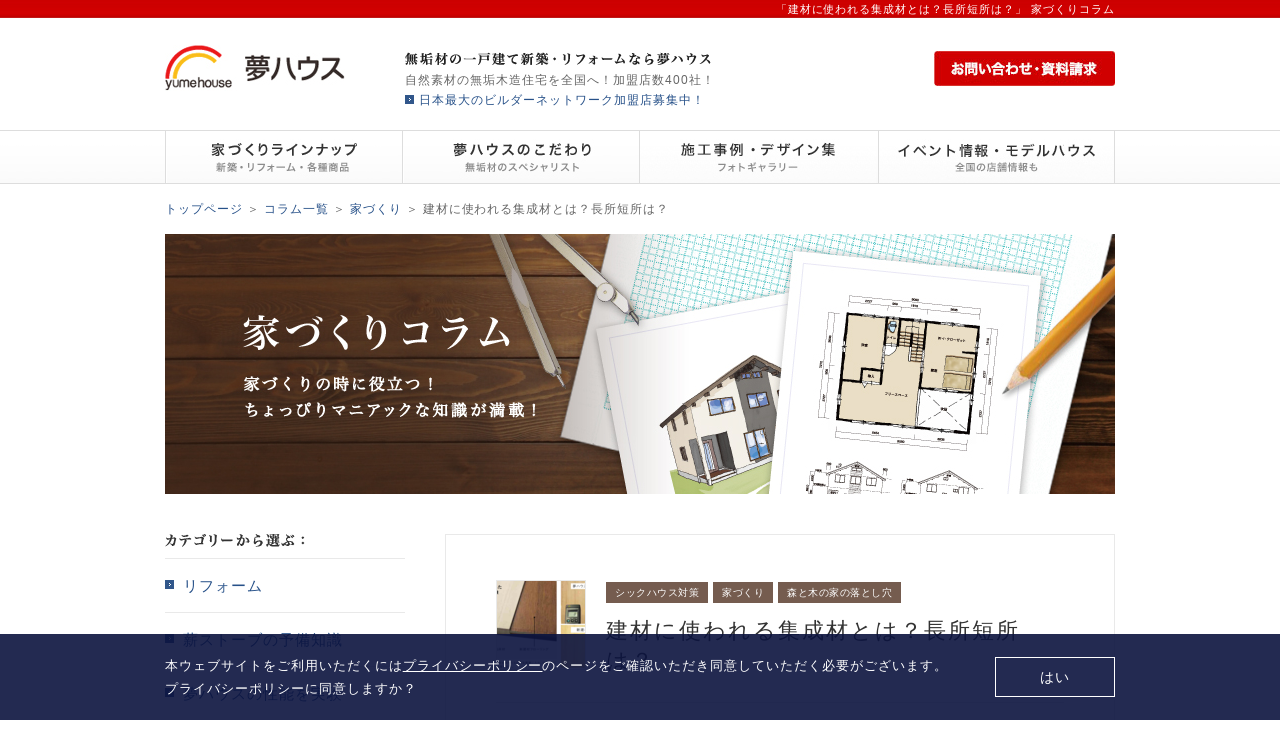

--- FILE ---
content_type: text/html; charset=UTF-8
request_url: https://www.yume-h.com/column/category_2/328.php
body_size: 34229
content:













<!DOCTYPE html PUBLIC "-//W3C//DTD XHTML 1.0 Strict//EN" "http://www.w3.org/TR/xhtml1/DTD/xhtml1-strict.dtd">
<html xmlns="http://www.w3.org/1999/xhtml" xml:lang="ja" lang="ja">




<head>





<!-- Google tag (gtag.js) -->
<script async src="https://www.googletagmanager.com/gtag/js?id=G-GMFCF0X4M0"></script>
<script>
  window.dataLayer = window.dataLayer || [];
  function gtag(){dataLayer.push(arguments);}
  gtag('js', new Date());

  gtag('config', 'G-GMFCF0X4M0');
</script>





<meta http-equiv="Content-Type" content="text/html; charset=UTF-8" />
<meta http-equiv="Pragma" content="no-cache" />
<meta http-equiv="Cache-Control" content="no-cache" />
<meta http-equiv="Expires" content="0" />
<meta http-equiv="Content-Script-Type" content="text/javascript" />
<meta http-equiv="Content-Style-Type" content="text/css" />

<title>「建材に使われる集成材とは？長所短所は？」 家づくりコラム【夢ハウス】</title>
<meta name="description" content="「建材に使われる集成材とは？長所短所は？」ちょっぴりマニアックな家づくりコラムです。家づくりに関する家づくり情報。最高品質の無垢材を使用した木造住宅の新築やリフォームは夢ハウス。" />
<meta name="keywords" content="シックハウス症候群,ホルムアルデヒド,天然無垢材,建材,集成材のデメリット,,家づくり,コラム,新築,リフォーム,夢ハウス,全国,最高品質" />

<link rel="stylesheet" href="/css/global.css?20260203181518" type="text/css" media="all" />
<link rel="stylesheet" href="/css/global2.css?20260203181518" type="text/css" media="all" />
<link rel="stylesheet" href="/css/add.css?20260203181518" type="text/css" media="all" />

<script type="text/javascript" src="https://ajax.googleapis.com/ajax/libs/jquery/1.4.2/jquery.js"></script>
<script type="text/javascript" src="/js/cssua.min.js"></script>
<script type="text/javascript" src="/js/cssua.js?20260203181518"></script>

<!--[if lte IE 6]>
<script type="text/javascript" src="/js/DD_belatedPNG_0.0.8a-min.js"></script>
<script type="text/javascript">DD_belatedPNG.fix('.png_bg, img');</script>
<![endif]-->

<link rel="shortcut icon" href="/favicon.ico" />
<link rel="icon" type="image/vnd.microsoft.icon" href="/favicon.ico" />
<link rel="apple-touch-icon-precomposed" href="https://img.yume-h.com/style_images/apple-touch-icon-precomposed.png" />

<meta property="fb:app_id" content="456615901029128" />

<meta property="og:image" content="https://www.yume-h.com/cs_images/ogi.jpg" />

<meta property="og:type" content="website" />



<script type="text/javascript" src="/js/page-scroller.js" charset="utf-8"></script>
<script src="/js/jquery.bigtarget.1.0.1.js" type="text/javascript"></script>
<script type="text/javascript">
$(function(){
$('.bl').biggerlink();
 });
</script>
<script type="text/javascript">
adjPosition = -25;
</script>
<script type="text/javascript" src="/js/jquery.lightbox-0.5.js" charset="UTF-8"></script>
<link rel="stylesheet" type="text/css" href="/css/jquery.lightbox-0.5.css" media="screen" />
<script type="text/javascript">
$(function() {
        // Select all links whose attribute rel starts with lightbox
        $('a[rel^=lightbox]').lightBox();
    });
</script>
<script type="text/javascript">//<![CDATA[

    $(function(){

    });
//]]>
</script>


<script type="text/javascript">

  var _gaq = _gaq || [];
  var pluginUrl =
  '//www.google-analytics.com/plugins/ga/inpage_linkid.js';
  _gaq.push(['_require', 'inpage_linkid', pluginUrl]);
  _gaq.push(['_setAccount', 'UA-24383977-1']);
  _gaq.push(['_setDomainName', 'yume-h.com']);
_gaq.push(['_trackPageview']);

  (function() {
    var ga = document.createElement('script'); ga.type = 'text/javascript'; ga.async = true;
    ga.src = ('https:' == document.location.protocol ? 'https://' : 'http://') + 'stats.g.doubleclick.net/dc.js';
    var s = document.getElementsByTagName('script')[0]; s.parentNode.insertBefore(ga, s);
  })();

</script>




<!-- クーネルワーク社用タグ - Google Tag Manager -->
<script>

(function(w,d,s,l,i){w[l]=w[l]||[];w[l].push({'gtm.start':
new Date().getTime(),event:'gtm.js'});var f=d.getElementsByTagName(s)[0],
j=d.createElement(s),dl=l!='dataLayer'?'&l='+l:'';j.async=true;j.src=
'https://www.googletagmanager.com/gtm.js?id='+i+dl;f.parentNode.insertBefore(j,f);
})(window,document,'script','dataLayer','GTM-5DHM4MZ');

</script>
<!-- End クーネルワーク社用タグ - Google Tag Manager -->


<link rel="stylesheet" href="/css/article.css?20260203181518" type="text/css" media="all" />
<script type="text/javascript" src="/js/global.js" charset="utf-8"></script>




</head>




<body class="under_page column_page">




<!-- クーネルワーク社用タグ - Google Tag Manager (noscript) -->
<noscript><iframe src="https://www.googletagmanager.com/ns.html?id=GTM-5DHM4MZ"
height="0" width="0" style="display:none;visibility:hidden"></iframe></noscript>
<!-- End クーネルワーク社用タグ - Google Tag Manager (noscript) -->




<div id="fb-root"></div>
<script type="text/javascript">(function(d, s, id) {
  var js, fjs = d.getElementsByTagName(s)[0];
  if (d.getElementById(id)) return;
  js = d.createElement(s); js.id = id;
  js.src = "//connect.facebook.net/ja_JP/all.js#xfbml=1&appId=456615901029128";
  fjs.parentNode.insertBefore(js, fjs);
}(document, 'script', 'facebook-jssdk'));</script>




<div class="wrap header_wrap">


<div class="header_top header_red2">
<h1 class="box">「建材に使われる集成材とは？長所短所は？」 家づくりコラム</h1>
<!-- / .header_top header_red2 --></div>


<div class="box header_box clearfix">

<p class="header_left">
<a href="/">
<img src="https://img.yume-h.com/style_images/header_logo.jpg" alt="夢ハウス・ロゴ" />
</a>
</p>

<div class="header_center">
<p><img src="https://img.yume-h.com/style_images/header_site_info.jpg" alt="無垢材の一戸建て新築・リフォームなら夢ハウス" /></p>
<p class="header_heading">自然素材の無垢木造住宅を全国へ！加盟店数400社！<br /><a href="http://www.yume-h.jp/" target="_blank" style="background:url('https://img.yume-h.com/style_images/arrow_blue.jpg') no-repeat left 2px transparent; padding: 0 0 0 14px">日本最大のビルダーネットワーク加盟店募集中！</a></p>
<!-- / .header_center --></div>

<div class="header_right">
<p class="header_right_button"><a href="/contact/"><img src="https://img.yume-h.com/style_images/header_contact.jpg?1000" alt="お問い合わせ・資料請求" /></a></p>
<!-- / .header_right --></div>



<!-- / .box header_box clearfix --></div>




<!-- / .wrap header_wrap --></div>





<div class="wrap header_menu_wrap">
<ul class="box header_menu_box clearfix">


<li id="hm_01_title" class="hm01">

<a href="javascript:void(0);" onmouseover="hm('hm_01');" onmouseout="hmo('hm_01');"><img class="p_img" src="https://img.yume-h.com/style_images/hm_01_title.jpg" alt="家づくりラインナップ（新築・リフォーム・各種商品）" /></a>

<ul id="hm_01" onmouseover="hm('hm_01');" onmouseout="hmo('hm_01');" class="hm02">
<li class="nobd"><a href="/new/hiraya/"><img src="https://img.yume-h.com/style_images/gnav_sub_1.jpg" alt="木のひらや 新築自由設計住宅" /></a></li>
<li><a href="/new/jiyu/"><img src="https://img.yume-h.com/style_images/gnav_sub_2.jpg" alt="自由設計 新築自由設計住宅" /></a></li>
<li><a href="/new/sato/"><img src="https://img.yume-h.com/style_images/gnav_sub_3.jpg" alt="郷の家 新築企画住宅" /></a></li>
<li><a href="/new/tsumiki/"><img src="https://img.yume-h.com/style_images/gnav_sub_4.jpg" alt="tsumiki 新築規格住宅" /></a></li>
<li><a href="/reform/"><img src="https://img.yume-h.com/style_images/gnav_sub_5.jpg" alt="リセット住宅" /></a></li>
<li><a href="/stove/"><img src="https://img.yume-h.com/style_images/gnav_sub_6.jpg" alt="薪ストーブ" /></a></li>
</ul>

<!-- / #hm_01_title .hm01 --></li>


<li id="hm_03_title" class="hm01">

<a href="javascript:void(0);" onmouseover="hm('hm_03');" onmouseout="hmo('hm_03');"><img class="p_img" src="https://img.yume-h.com/style_images/hm_03_title.jpg" alt="夢ハウスのこだわり（無垢材のスペシャリスト）" /></a>

<ul id="hm_03" onmouseover="hm('hm_03');" onmouseout="hmo('hm_03');" class="clearfix  hm02">
<li class="nobd"><a href="/make2/"><img src="https://img.yume-h.com/style_images/gnav_sub_7.jpg" alt="健康・省エネ・耐震・耐久" /></a></li>
<li><a href="/charm/"><img src="https://img.yume-h.com/style_images/gnav_sub_8.jpg" alt="無垢材の魅力" /></a></li>
<li><a href="/step/"><img src="https://img.yume-h.com/style_images/gnav_sub_9.jpg" alt="家づくりの流れ" /></a></li>
<li><a href="/system/"><img src="https://img.yume-h.com/style_images/gnav_sub_10.jpg" alt="5分で分かる！自社一貫生産システム" /></a></li>
</ul>

<!-- / #hm_03_title .hm01 --></li>


<li id="hm_02_title" class="hm01">

<a href="javascript:void(0);" onmouseover="hm('hm_02');" onmouseout="hmo('hm_02');"><img class="p_img" src="https://img.yume-h.com/style_images/hm_02_title.jpg" alt="施工事例・デザイン集（フォトギャラリー）" /></a>

<ul id="hm_02" onmouseover="hm('hm_02');" onmouseout="hmo('hm_02');" class="hm02">
<li class="nobd"><a href="/case/"><img src="https://img.yume-h.com/style_images/gnav_sub_11.jpg" alt="施工事例 新築・自由設計・リフォーム" /></a></li>
<li><a href="/design/" target="_blank"><img src="https://img.yume-h.com/style_images/gnav_sub_12.jpg" alt="デザインブック" /></a></li>
<li><a href="/gallery/" target="_blank"><img src="https://img.yume-h.com/style_images/gnav_sub_13.jpg" alt="フォトギャラリー" /></a></li>
<li><a href="/idea/"><img src="https://img.yume-h.com/style_images/gnav_sub_14.jpg" alt="アイディア集 伝えたいのは提案力" /></a></li>
</ul>

<!-- / #hm_02_title .hm01 --></li>


<li id="hm_042_title" class="hm01">

<a href="javascript:void(0);" onmouseover="hm('hm_042');" onmouseout="hmo('hm_042');"><img class="p_img" src="https://img.yume-h.com/style_images/hm_042_title.jpg?1000" alt="モデルハウス・店舗（全国のモデルハウス情報も）" /></a>

<ul id="hm_042" onmouseover="hm('hm_042');" onmouseout="hmo('hm_042');" class="clearfix hm02">
<li class="nobd"><a href="/model/"><img src="https://img.yume-h.com/style_images/gnav_sub_15.jpg" alt="モデルハウス一覧" /></a></li>
<li><a href="/event/"><img src="https://img.yume-h.com/style_images/gnav_sub_16.jpg" alt="イベント情報" /></a></li>
<li><a href="/shop/"><img src="https://img.yume-h.com/style_images/gnav_sub_17.jpg" alt="全国店舗検索" /></a></li>
</ul>

<!-- / #hm_04_title .hm01 --></li>


<!-- / .box header_menu_box clearfix --></ul>
<!-- / .wrap header_menu_wrap --></div>









<div class="wrap contents_wrap">
<div class="box contents_box">




<div class="navi">
<a href="/">トップページ</a> ＞ 
<a href="/column/">コラム一覧</a> ＞ 
<a href="/column/category_2/">家づくり</a> ＞ 
<h2>建材に使われる集成材とは？長所短所は？</h2>
<!-- / .navi --></div>




<div class="main_image_wrap">
<h2><img src="https://img.yume-h.com/style_images/visual_column.jpg" alt="家づくりコラム" /></h2>
<!-- / .main_image_wrap --></div>




<div class="contentsArea clearfix">

<div class="mainArea">


<div class="border_sq border_sq_column clearfix">


<div class="topArea clearfix">
<div class="fl">
<a href="/column/category_2/"><img src="https://img.yume-h.com/column/assets_c/2017/01/%E7%84%A1%E5%9E%A2%E3%81%AE%E5%BA%8A%E6%9D%90%E3%81%A8%E9%9B%86%E6%88%90%E6%9D%90%E3%82%92%E6%AF%94%E8%BC%83-thumb-88x88-1982.png" alt="コラム「建材に使われる集成材とは？長所短所は？」のサムネイル画像" /></a>
<!-- / .fl --></div>

<div class="fr">
<p class="category clearfix"><span><a href="/column/category_8/">シックハウス対策</a></span><span><a href="/column/category_2/">家づくり</a></span><span><a href="/column/category_16/">森と木の家の落とし穴</a></span></p>
<p class="title">建材に使われる集成材とは？長所短所は？</p>

<!--fr--></div>

<!-- / .topArea clearfix --></div>


<div class="bottomArea">

<div class="sns_blog clearfix">
<div class="google"><g:plusone size="medium"></g:plusone></div>
<div class="twitter"><a href="https://twitter.com/share" class="twitter-share-button" data-lang="ja">ツイート</a>
<script>

!function(d,s,id){var js,fjs=d.getElementsByTagName(s)[0];if(!d.getElementById(id)){js=d.createElement(s);js.id=id;js.src="//platform.twitter.com/widgets.js";fjs.parentNode.insertBefore(js,fjs);}}(document,"script","twitter-wjs");

</script>
</div>
<div class="fb-like" data-send="false" data-layout="standard" data-width="360" data-show-faces="false" data-colorscheme="light" data-action="like"></div>
<script type="text/javascript">

  window.___gcfg = {lang: 'ja'};

  (function() {
    var po = document.createElement('script'); po.type = 'text/javascript'; po.async = true;
    po.src = 'https://apis.google.com/js/plusone.js';
    var s = document.getElementsByTagName('script')[0]; s.parentNode.insertBefore(po, s);
  })();

</script>
<!-- / .sns_blog clearfix --></div>

<div class="txtArea">
<p>近年当たり前のように住宅に使われている集成材、これがいったいどういうものでどのような経緯で普及してきたのかご存知でしょうか？</p>

<p><img alt="無垢の床材と集成材の表面温度を比較" src="https://img.yume-h.com/column/images/%E7%84%A1%E5%9E%A2%E3%81%AE%E5%BA%8A%E6%9D%90%E3%81%A8%E9%9B%86%E6%88%90%E6%9D%90%E3%82%92%E6%AF%94%E8%BC%83.png"  class="mt-image-none" style="" /></p>

<p><br />
集成材は、ラミナと呼ばれる挽き割った板材を接着剤で貼り合わせたもの。これを一本の柱や梁として構造躯体に使います。100年ほど前にドイツで生まれた材料で、日本の住宅に使われるようになってから、まだ十数年という、歴史の浅い材料です。</p>

<h3>集成材が普及した理由は？</h3>

<p>●天然無垢材の柱や梁を乾燥させるより、手間いらず。寸法変化が少なく、面倒なクレームが起きにくい。<br />
●板材なので無駄にする材料が少ない。（見た目の悪い材も、良い材で挟んでしまえば見えません）<br />
●材料の取扱いが非常に簡単。（熟練の技が不要）</p>

<p>しかし、ここにはお施主さんにとってのメリットは見当たりません。あくまで売る側、業者側のメリットだけです。<br />
<br/><br/></p>

<h3>集成材のデメリットは？</h3>
健康、耐久性、環境の面から見て、どれに対しても難点があります。しかし、はく離や健康を害する報告があっても当たり前のように普及しており、事件への対応もずさんです。

<p>国が危険性を考慮して改善する法律ができるまで、相当な時間が掛かることでしょう。<br />
<br/><br/></p>

<h4>健康に害がある</h4>
レゾルシノール系接着剤に含まれるホルムアルデヒドは、「シックハウス症候群」を引き起こす原因物質のひとつ。

<p>家に長時間いる主婦や抵抗力の弱い子ども、お年寄りに発生率が高いとされ、眼やのどの痛み、めまい、吐き気、頭痛、皮膚疾患といった初期症状から進み、神経障害、化学物質過敏症などに至ります。</p>

<p>特に、有害物質を受け入れる許容量が小さな乳幼児への影響は深刻です。<br />
<br/><br/></p>

<h4>耐久性が心配</h4>
繰り返しになりますが、集成材はラミナを接着剤で貼り合わせたもの。つまり、その耐久性とは「接着剤の耐久性」なのです。

<p>柱や梁という家の骨格を成す材料の要が接着剤とは、何とも心もとないものです。接着剤は湿気に弱く、また老朽化などからはく離する恐れがあります。<br />
<br/><br/></p>

<h4>環境にも悪影響</h4>
廃材を焼却処分する時、接着剤からはダイオキシンなど有毒な化学物質が発生します。また、天然無垢材と違い、一度濡れるとはく離を起こしやすく、リサイクルが難しい材料です。（天然無垢材なら古民家や蔵を移築したり、梁や柱を再利用できますよね）

<p>「集成材は、木材を有効に使うから環境にやさしい」というイメージがありますが、実はこのような弊害があるのです。<br />
<br/><br/></p>

<h4>「強度」は？</h4>
<img alt="集成材の強度" src="https://img.yume-h.com/column/images/%E3%82%B9%E3%82%AF%E3%83%AA%E3%83%BC%E3%83%B3%E3%82%B7%E3%83%A7%E3%83%83%E3%83%88%EF%BC%882013-11-02%2016.30.48%EF%BC%89.png" class="mt-image-none" style="" />

<p>特別に優れている訳ではありません。一般住宅で例えれば、同じ荷重を支えるのに、1つの天然無垢材で支えるのと、半分の大きさで2段にするのとでは強度が変わります。</p>

<p>1段の強度が半分以下になるため、2段にしても1つの材と同じ強度にはなりません。集成材では、その不足した強度を接着剤で補っているのです。</p>

<p>しっかり乾燥した天然無垢材は、集成材より強度があります。集成材の方が強度があると宣伝する会社もありますが、未乾燥の天然無垢材との比較ですから当てになりません。</p>

<p><br />
このように集成材には売る側に取ってはメリットがあるものの、お施主さんにとってはデメリットばかりの建材だということがわかります。</p>

<figure>
<img alt="天然無垢材をふんだんに使った夢ハウスの住宅" src="https://img.yume-h.com/column/images/_DSC2953.JPG"  class="mt-image-none" style="" /><br />
<figcaption>天然無垢材をふんだんに使った夢ハウスの住宅</figcaption>
</figure>
<!--txtArea--></div>

<div class="tag">
<p>この記事に設定されたタグ　:　<a href="/column/tag_シックハウス症候群/">シックハウス症候群</a><a href="/column/tag_ホルムアルデヒド/">ホルムアルデヒド</a><a href="/column/tag_天然無垢材/">天然無垢材</a><a href="/column/tag_建材/">建材</a><a href="/column/tag_集成材のデメリット/">集成材のデメリット</a></p>
<!-- / .tag --></div>

<!-- / .bottomArea --></div>


<p class="return"><a href="/column/">→ すべてのコラム一覧へ戻る</a></p>


<!-- / .border_sq border_sq_column clearfix --></div>


<div class="border_sq border_sq_column clearfix">
<h3 class="head">関連する記事</h3>
<ul>
<li class="related_column"><a href="/column/category_2/329.php">建材に無垢材を使うことのメリット、確認しておきたいポイントとは</a></li>
<li class="related_column"><a href="/column/category_2/275.php">人にとって快適な住環境とは</a></li>
<li class="related_column"><a href="/column/category_8/146.php">木の家は「結露」と戦う</a></li>
<li class="related_column"><a href="/column/category_7/8.php">木の家はみんな同じ！？集成材を使う本当の理由は？問題点は？</a></li>
</ul>
<!--border_sq--></div>



<!-- / .mainArea --></div>



<div class="sideArea">
<p class="side_top_p"><img src="https://img.yume-h.com/style_images/h3_idea_01.jpg" alt="カテゴリーから選ぶ" /></p>
<ul class="category clearfix">


<li class="column_li bl">
<p><a href="/column/category_45/">リフォーム</a></p>
</li>

<li class="column_li bl">
<p><a href="/column/category_44/">薪ストーブの予備知識</a></p>
</li>

<li class="column_li bl">
<p><a href="/column/category_18/">夢ハウスの性能を実験</a></p>
</li>

<li class="column_li bl">
<p><a href="/column/category_16/">森と木の家の落とし穴</a></p>
</li>

<li class="column_li bl">
<p><a href="/column/category_15/">アトピー・ぜんそく対策</a></p>
</li>

<li class="column_li bl">
<p><a href="/column/category_9/">家の価値（耐震・耐久）</a></p>
</li>

<li class="column_li bl">
<p><a href="/column/category_8/">シックハウス対策</a></p>
</li>

<li class="column_li bl">
<p><a href="/column/category_7/">無垢材の性質・効果</a></p>
</li>

<li class="column_li bl">
<p><a href="/column/category_2/">家づくり</a></p>
</li>


</ul>
<p class="all_cate"><a href="/column/">→ すべての記事</a></p>
	

<div class="new_timeline">
<p class="head">関連する記事:</p>
<ul>


<li class="clearfix">
<a href="/column/category_2/329.php"><img src="/column/thumbnail/1966-300.jpg" alt="コラム「建材に無垢材を使うことのメリット、確認しておきたいポイントとは」のサムネイル画像" /></a>
<div class="right">
<p class="cate_min">家づくり</p>
<p class="title_min"><a href="/column/category_2/329.php">建材に無垢材を使うことのメリット、確認しておきたいポイントとは</a></p>
<!--right--></div>
</li>
<li class="clearfix">
<a href="/column/category_2/275.php"><img src="/column/thumbnail/1416-300.jpg" alt="コラム「人にとって快適な住環境とは」のサムネイル画像" /></a>
<div class="right">
<p class="cate_min">家づくり</p>
<p class="title_min"><a href="/column/category_2/275.php">人にとって快適な住環境とは</a></p>
<!--right--></div>
</li>
<li class="clearfix">
<a href="/column/category_8/146.php"><img src="/column/thumbnail/790-300.png" alt="コラム「木の家は「結露」と戦う」のサムネイル画像" /></a>
<div class="right">
<p class="cate_min">シックハウス対策</p>
<p class="title_min"><a href="/column/category_8/146.php">木の家は「結露」と戦う</a></p>
<!--right--></div>
</li>
<li class="clearfix">
<a href="/column/category_7/8.php"><img src="/column/thumbnail/405-300.jpg" alt="コラム「木の家はみんな同じ！？集成材を使う本当の理由は？問題点は？」のサムネイル画像" /></a>
<div class="right">
<p class="cate_min">無垢材の性質・効果</p>
<p class="title_min"><a href="/column/category_7/8.php">木の家はみんな同じ！？集成材を使う本当の理由は？問題点は？</a></p>
<!--right--></div>
</li>


</ul>
<!--new_timeline--></div>


	
<div class="tag_cloud">

<p class="module-list-item taglevel4"><a href="/column/tag_%E3%82%A2%E3%83%88%E3%83%94%E3%83%BC%E5%8E%9F%E5%9B%A0/">アトピー原因</a></p>

<p class="module-list-item taglevel4"><a href="/column/tag_%E3%82%AB%E3%83%93/">カビ</a></p>

<p class="module-list-item taglevel3"><a href="/column/tag_%E3%82%AB%E3%83%93%E3%80%80%E3%82%A2%E3%83%AC%E3%83%AB%E3%82%AE%E3%83%BC/">カビ　アレルギー</a></p>

<p class="module-list-item taglevel3"><a href="/column/tag_%E3%82%AB%E3%83%93%E3%80%80%E7%B9%81%E6%AE%96/">カビ　繁殖</a></p>

<p class="module-list-item taglevel3"><a href="/column/tag_%E3%82%B7%E3%83%83%E3%82%AF%E3%83%8F%E3%82%A6%E3%82%B9/">シックハウス</a></p>

<p class="module-list-item taglevel4"><a href="/column/tag_%E3%82%B7%E3%83%83%E3%82%AF%E3%83%8F%E3%82%A6%E3%82%B9%E7%97%87%E5%80%99%E7%BE%A4/">シックハウス症候群</a></p>

<p class="module-list-item taglevel3"><a href="/column/tag_%E3%83%9B%E3%83%AB%E3%83%A0%E3%82%A2%E3%83%AB%E3%83%87%E3%83%92%E3%83%89/">ホルムアルデヒド</a></p>

<p class="module-list-item taglevel3"><a href="/column/tag_%E3%83%AA%E3%83%95%E3%82%A9%E3%83%BC%E3%83%A0%E3%83%A1%E3%83%BC%E3%82%AB%E3%83%BC/">リフォームメーカー</a></p>

<p class="module-list-item taglevel2"><a href="/column/tag_%E3%83%AA%E3%83%95%E3%82%A9%E3%83%BC%E3%83%A0%E5%A4%B1%E6%95%97/">リフォーム失敗</a></p>

<p class="module-list-item taglevel3"><a href="/column/tag_%E3%83%AA%E3%83%95%E3%82%A9%E3%83%BC%E3%83%A0%E6%A5%AD%E7%95%8C/">リフォーム業界</a></p>

<p class="module-list-item taglevel3"><a href="/column/tag_%E5%9C%9F%E5%8F%B0/">土台</a></p>

<p class="module-list-item taglevel4"><a href="/column/tag_%E5%A3%81%E3%80%80%E3%82%AB%E3%83%93/">壁　カビ</a></p>

<p class="module-list-item taglevel4"><a href="/column/tag_%E5%A4%A2%E3%83%8F%E3%82%A6%E3%82%B9/">夢ハウス</a></p>

<p class="module-list-item taglevel3"><a href="/column/tag_%E5%AE%B6%E3%82%92%E5%BB%BA%E3%81%A6%E3%82%8B/">家を建てる</a></p>

<p class="module-list-item taglevel3"><a href="/column/tag_%E5%BA%8A%E4%B8%8B%E6%8F%9B%E6%B0%97/">床下換気</a></p>

<p class="module-list-item taglevel3"><a href="/column/tag_%E5%BB%BA%E3%81%A6%E6%9B%BF%E3%81%88%E3%80%80%E3%83%AA%E3%83%95%E3%82%A9%E3%83%BC%E3%83%A0/">建て替え　リフォーム</a></p>

<p class="module-list-item taglevel3"><a href="/column/tag_%E6%8A%97%E8%8F%8C%E5%8A%B9%E6%9E%9C/">抗菌効果</a></p>

<p class="module-list-item taglevel4"><a href="/column/tag_%E6%96%AD%E7%86%B1%E4%BA%8C%E9%87%8D%E7%85%99%E7%AA%81/">断熱二重煙突</a></p>

<p class="module-list-item taglevel2"><a href="/column/tag_%E6%96%AD%E7%86%B1%E6%80%A7%E8%83%BD/">断熱性能</a></p>

<p class="module-list-item taglevel1"><a href="/column/tag_%E6%96%B0%E7%AF%89%E6%88%B8%E5%BB%BA%E3%81%A6/">新築戸建て</a></p>

<p class="module-list-item taglevel4"><a href="/column/tag_%E6%B9%BF%E6%B0%97/">湿気</a></p>

<p class="module-list-item taglevel2"><a href="/column/tag_%E7%84%A1%E5%9E%A2%E6%9D%90/">無垢材</a></p>

<p class="module-list-item taglevel3"><a href="/column/tag_%E7%87%83%E7%84%BC%E5%8A%B9%E7%8E%87/">燃焼効率</a></p>

<p class="module-list-item taglevel3"><a href="/column/tag_%E7%B5%90%E9%9C%B2/">結露</a></p>

<p class="module-list-item taglevel4"><a href="/column/tag_%E8%80%90%E9%9C%87/">耐震</a></p>

<p class="module-list-item taglevel3"><a href="/column/tag_%E8%96%AA%E3%82%92%E7%87%83%E3%82%84%E3%81%99/">薪を燃やす</a></p>

<p class="module-list-item taglevel3"><a href="/column/tag_%E8%96%AA%E3%82%B9%E3%83%88%E3%83%BC%E3%83%96/">薪ストーブ</a></p>

<p class="module-list-item taglevel1"><a href="/column/tag_%E8%96%AA%E3%82%B9%E3%83%88%E3%83%BC%E3%83%96%E3%80%80%E6%96%B0%E6%BD%9F/">薪ストーブ　新潟</a></p>

<p class="module-list-item taglevel3"><a href="/column/tag_%E8%AA%BF%E6%B9%BF/">調湿</a></p>

<p class="module-list-item taglevel3"><a href="/column/tag_%E9%9B%86%E6%88%90%E6%9D%90/">集成材</a></p>

<!--tag_cloud--></div>
<!-- / .sideArea --></div>



<!-- / .contentsArea clearfix --></div>




<div class="bnrArea01 bnrArea01_02">
<div class="bnrAreaInner">


<div class="line_top clearfix">
<a href="/case/"><img src="https://img.yume-h.com/style_images/bnrarea_top_01.jpg" alt="施工事例" /></a>
<a href="/design/" target="_blank"><img class="mr0" src="https://img.yume-h.com/style_images/bnrarea_top_02.jpg" alt="夢ハウス デザインブック" /></a>
<!-- / .line_top clearfix --></div>


<div class="line_bottom clearfix">


<a href="/new/hiraya/"><img src="https://img.yume-h.com/style_images/bnrarea_top_08_01.jpg" alt="木のひらや" /></a>


<div class="line_bottom_inner">

<div class="line_bottom_top clearfix">
<a href="/new/jiyu/"><img src="https://img.yume-h.com/style_images/bnrarea_top_04_02.jpg" alt="自由設計" /></a>
<a href="/new/sato/"><img class="mr0" src="https://img.yume-h.com/style_images/bnrarea_top_05_02.jpg" alt="郷の家" /></a>
<!-- / .line_bottom_top clearfix --></div>

<div class="line_bottom_bottom clearfix">
<a href="/new/tsumiki/"><img src="/style_images/bnrarea_top_03_03.jpg" alt="tsumiki" /></a>
<a href="/reform/"><img class="mr0" src="https://img.yume-h.com/style_images/bnrarea_top_06_03.jpg" alt="リセット住宅" /></a>
<!-- / .line_bottom_bottom clearfix --></div>

<!-- / .line_bottom_inner --></div>


<!-- / .line_bottom clearfix --></div>

<!-- / .bnrAreaInner --></div>
<!-- / .bnrArea01 bnrArea01_02 --></div>




<div style="background-color:#f9f9f9; clear:both; padding:0 5px 5px;">
<a href="/stove/"><img class="mr0" src="https://img.yume-h.com/style_images/bnrarea_top_07_03.jpg" alt="薪ストーブ" /></a>
</div>





<div class="conArea01">
<div class="conAreaInner">


<div class="line_top clearfix">
<a href="/model/"><img src="https://img.yume-h.com/style_images/conarea_top_01.jpg" alt="実際の夢ハウスを見る" /></a>
<a href="/event/"><img src="https://img.yume-h.com/style_images/conarea_top_02.jpg?20260203181518" alt="見学会イベント" /></a>
<a href="/shop/"><img src="https://img.yume-h.com/style_images/conarea_top_03.jpg" alt="店舗一覧" /></a>
<a href="/mailmagazine/"><img class="mr0" src="https://img.yume-h.com/style_images/conarea_top_04.jpg" alt="メールマガジン登録" /></a>
<!-- / .line_top clearfix --></div>


<div class="line_bottom clearfix">
<a href="/contact/">
<img class="mr0" src="https://img.yume-h.com/style_images/conarea_top_07.jpg?1001" alt="お問い合わせ・資料請求" />
</a>
<!-- / .line_bottom clearfix --></div>


<!-- / .conAreaInner --></div>
<!-- / .conArea01 --></div>




<!-- / .box contents_box --></div>
<!-- / .wrap contents_wrap --></div>




<div class="wrap footer_wrap">
<div class="box footer_box clearfix">


<div class="BP_logo_wrap fl">
<p class="mb20" style="height: 50px; overflow: hidden;">
<a href="/">
<img src="https://img.yume-h.com/style_images/footer_bptop_01.jpg" alt="夢ハウス" />
</a>
</p>
<p class="BP_copyRight">Copyright (c) 2012 Yume house INC. <br />All rights reserved.Web produced <br />by <a href="http://easy-communications.co.jp/" target="_blank">Easy Communications Inc.</a></p>
<!-- / .BP_logo_wrap fl --></div>


<div class="BP_footer_right fr">



<ul class="BP_footer01 BP_footer01_02 clearfix">
<li><a href="/new/hiraya/"><img src="/style_images/foonte_nav_1.gif" alt="木のひらや" /></a></li>
<li><a href="/new/jiyu/"><img src="/style_images/foonte_nav_2.gif" alt="自由設計" /></a></li>
<li><a href="/new/sato/"><img src="/style_images/foonte_nav_3.gif" alt="郷の家" /></a></li>
<li><a href="/reform/"><img src="/style_images/foonte_nav_4.gif" alt="リセット住宅" /></a></li>
<li><a href="/stove/"><img src="/style_images/foonte_nav_5.gif" alt="薪ストーブ" /></a></li>
<li><a href="/column/"><img src="/style_images/foonte_nav_6.gif" alt="家づくりコラム" /></a></li>
<!-- / .BP_footer01 clearfix --></ul>


<hr style=" border: none; border-top: 1px solid #e9e9e9; display: block; margin: 25px 0;">


<div class="BP_footer_bottom clearfix">

<ul class="BP_footer02 fl clearfix">
<li><a href="/">トップページ</a></li>
<li><a href="/case/">施工事例</a></li>
<li><a href="/event/">見学会・勉強会</a></li>
<li><a href="/model/">モデルハウス検索</a></li>
<li><a href="/shop/">全国店舗検索</a></li>
<li><a href="/natural/">自然素材について</a></li>
<li><a href="/service-area/">無垢材住宅全国対応</a></li>
<!-- / .BP_footer02 fl clearfix --></ul>

<ul class="BP_footer02 fl clearfix">
<li><a href="/news/">イベントレポート</a></li>
<li><a href="/publicity/">トピックス</a></li>
<li><a href="/company/">会社概要</a></li>
<li><a href="/philosophy/">企業理念・ご挨拶</a></li>
<li><a href="/policy/">プライバシーポリシー</a></li>
<li><a href="/rule/">利用規約</a></li>
<li><a href="/contact/">ご相談・お問い合わせ</a></li>
<!-- / .BP_footer02 fl clearfix --></ul>

<ul class="BP_footer02 fl clearfix">
<li><a href="http://kaetsu.yume-h.com/" target="_blank">下越</a></li>
<li><a href="http://chuetsu.yume-h.com/" target="_blank">中越</a></li>
<li><a href="http://joetsu.yume-h.com/" target="_blank">上越</a></li>
<li><a href="http://okinawa.yume-h.com/" target="_blank">沖縄</a></li>

<li style="margin: .75rem 0;"><a href="http://matsumoto.yume-h.com/" target="_blank">綿半林業の家 松本</a></li>

<li><a href="http://kenzai.yume-h.com/" target="_blank">verywood建材サイト</a></li>
<!-- / .BP_footer02 fl clearfix --></ul>

<ul class="BP_footer03 mr0 fr clearfix">
<li class="none">
<a href="https://yume-h.net/" target="_blank">
<img src="/style_images/bnr_managed.jpg" srcset="/style_images/bnr_managed.jpg 1x, /style_images/bnr_managed@2x.jpg 2x" alt="夢ハウス直営店サイトはこちら" height="78" width="221" />
</a>
</li>
<li class="none" style="margin-top: 5px;"><a href="http://www.yume-h.jp/" target="_blank"><img src="https://img.yume-h.com/style_images/main_foot_08.jpg" alt="夢ハウスビジネスパートナー募集" /></a></li>
<li class="none" style="border-bottom: 1px solid #e9e9e9; padding: 5px; text-align: left;">
<a href="https://manage.yume-h.com/members/" target="_blank">
→ 加盟店様用サービスサイトはこちら
</a>
</li>

<!-- / .BP_footer03 mr0 fr clearfix --></ul>

<!-- / .BP_footer_bottom clearfix --></div>


<!-- / .BP_footer_right fr --></div>


<!-- / .box footer_box clearfix --></div>
<!-- / .wrap footer_wrap --></div>




<div id="js_global_policy_agree" class="global_policy_agree" style="display: none;">
<div class="box">
<p class="info">
本ウェブサイトをご利用いただくには<a href="/policy/" target="_blank">プライバシーポリシー</a>のページをご確認いただき同意していただく必要がございます。<br class="sp_none">プライバシーポリシーに同意しますか？
</p>
<div id="js_global_policy_agree_close" class="close">はい</div>
</div>
<!-- / #js_global_policy_agree .global_policy_agree --></div>

<script>
document.addEventListener("DOMContentLoaded", function() {
    // ローカルストレージの値をチェック
    if (localStorage.getItem('privacy_agree') !== 'yes') {
        document.getElementById('js_global_policy_agree').style.display = 'block';
    }

    // 同意ボタンが押されたときの処理
    document.getElementById('js_global_policy_agree_close').addEventListener('click', function() {
        localStorage.setItem('privacy_agree', 'yes');
        document.getElementById('js_global_policy_agree').style.display = 'none';
    });
});
</script>




</body>
</html>


--- FILE ---
content_type: text/html; charset=utf-8
request_url: https://accounts.google.com/o/oauth2/postmessageRelay?parent=https%3A%2F%2Fwww.yume-h.com&jsh=m%3B%2F_%2Fscs%2Fabc-static%2F_%2Fjs%2Fk%3Dgapi.lb.en.2kN9-TZiXrM.O%2Fd%3D1%2Frs%3DAHpOoo_B4hu0FeWRuWHfxnZ3V0WubwN7Qw%2Fm%3D__features__
body_size: 158
content:
<!DOCTYPE html><html><head><title></title><meta http-equiv="content-type" content="text/html; charset=utf-8"><meta http-equiv="X-UA-Compatible" content="IE=edge"><meta name="viewport" content="width=device-width, initial-scale=1, minimum-scale=1, maximum-scale=1, user-scalable=0"><script src='https://ssl.gstatic.com/accounts/o/2580342461-postmessagerelay.js' nonce="1wXuytE2jeH7-1U4-_l8Vg"></script></head><body><script type="text/javascript" src="https://apis.google.com/js/rpc:shindig_random.js?onload=init" nonce="1wXuytE2jeH7-1U4-_l8Vg"></script></body></html>

--- FILE ---
content_type: text/css
request_url: https://www.yume-h.com/css/global2.css?20260203181518
body_size: 2345
content:
@charset "utf-8";

.privacy_wrap{
	margin:0 0 50px 0 !important;
}
.privacy_wrap h3{
	margin:0 0 15px 0 !important;
}
.privacy_wrap .grayBox{
	padding:25px 30px;
	background:#fafafa;
	margin:0 0 20px 0;
}
ul.comapny_ul li .p1{
	float:left;
	width:80px;
	color:#222;
}
ul.comapny_ul li .p2{
	float:right;
	width:355px;
}
ul.comapny_ul{
	border-top:1px solid #e9e9e9;
}
ul.comapny_ul li{
	border-bottom:1px solid #e9e9e9;
	padding:15px 0;
}
ul.comapny_ul li p{
	margin:0 !important;
}
.company_map img{
	border:1px solid #e9e9e9;
}



/*blogページCSSここから↓*/



.blog_fullsize{
		width:950px;
		margin-bottom:30px;
}

.blog_bg_001{
	background:url(https://img.yume-h.com/style_images/blog_jhoetsu_BGimg.jpg);
}

.blog_bg_002{
	background:url(https://img.yume-h.com/style_images/blog_kaetsu_BGimg.jpg);
}

.blog_bg_003{
	background:url(https://img.yume-h.com/style_images/blog_chuetsu_BGimg.jpg);
}

.blog_bg_004{
	background:url(https://img.yume-h.com/style_images/blog_matsumoto_BGimg.jpg);
}


.blog_box{
	width:455px;
	background-color:#f7f7f7;
	border:solid #efefef 1px;
}

.blog_box2{
padding:40px;
}

.blog_box2 dt{ margin-top:20px;}

.blog_float_l{
	float:left;

}

.blog_float_r{
	float:right;

}



.blog_other .p1{
	margin-top:5px;
	display:block;
}

.blog_other .p2{
	/*background:url(https://img.yume-h.com/blog_chuetsu_img03.png) 0 10px no-repeat;*/
	padding:20px 0;
	margin:15px 0;
	
}

.blog_other .p3 a{
	font-size:11px;
	
}

.p2{
	margin:20px 0;
	font-size:15px;
}

/*blogページCSSここまで↑*/

.blog_fullsize .blog_box:hover{opacity: 0.6; filter: alpha(opacity=60);}


/* お客様喜びの声 */
.wrap_2_585 .fl{
width:585px;
}
.wrap_2_585 .fr{
width:325px;
}
.letter_page .wrap_2_350 .fl{
width:350px;
}
.letter_page .wrap_2_350 .fr{
width:560px;
}
.pb10{
padding-bottom:10px !important;
}
.ptb_01{
padding-top:35px;
margin-top:35px;
border-top:1px solid #e9e9e9;
}


/*スタッフブログ読み込み*/
.blog_xml dt{ font-size:1.2em; font-weight:bold;}
.blog_xml dd{ margin-top:10px;}
.blog_xml dd .staff_info_wrap{ clear:both; width:375px;}
.blog_xml dd .staff_img{ float:left; width:40px;}
.blog_xml dd .staff_img img{ width:40px; height:auto;}
.blog_xml dd .staff_info{ float:right; width:325px; line-height:1.1em;}
.blog_xml dd .staff_name{ margin-top:3px; color:black;}
.blog_xml dd .entry_date{ margin-top:3px; font-size:0.9em;}
.blog_xml dd .entry_body{ margin-top:10px;}







--- FILE ---
content_type: text/css
request_url: https://www.yume-h.com/css/article.css?20260203181518
body_size: 1919
content:
@charset "UTF-8";
/* CSS Document */


/***** コラム詳細用CSS *****/
.border_sq_column .txtArea img {
	height: auto;
	margin: 20px 0 25px;
	max-width: 100%;
}

.border_sq_column .txtArea p {
	margin-bottom: 20px;
}

.border_sq_column .txtArea h2 {
	display: block;
	font-size: 18px;
	font-weight: bold;
	margin-bottom: 15px;
}

.border_sq_column .txtArea h3 {
	font-weight: bold;
	margin-bottom: 15px;
}

.border_sq_column .txtArea h4, .border_sq_column .txtArea h5 {
	font-weight: bold;
	margin-bottom: 10px;
}

.border_sq_column .txtArea hr {
	border-top: 1px solid #e8e7e3;
	display: block;
	margin: 30px 0 0;
	padding-top: 30px;
}

.border_sq_column .txtArea a {
	color: #1E90FF;
	text-decoration: underline;
}

.border_sq_column .txtArea ul, .border_sq_column .txtArea ol {
	margin-bottom: 20px;
}

.border_sq_column .txtArea ul li {
	list-style: outside disc;
	margin: 3px 0 0 1.5em;
}

.border_sq_column .txtArea ol li {
	list-style: outside decimal;
	margin: 3px 0 0 1.5em;
}


/***** 追加分CSS *****/
.border_sq_column .bottomArea h3 {
	font-size: 16px !important;
	margin-top: 5px !important;
	margin-bottom: 5px !important;
}

.border_sq_column .bottomArea li {
	color: #666666 !important;
}

.border_sq_column .bottomArea dl, .border_sq_column .bottomArea dt, .border_sq_column .bottomArea dd {
	box-sizing: border-box;
	font-size: 15px !important;
}

.border_sq_column .bottomArea dl {
	background: #eee;
	border-right: 1px solid #ccc;
	border-bottom: 1px solid #ccc;
	border-left: 1px solid #ccc;
}

.border_sq_column .bottomArea dt, .border_sq_column .bottomArea dd {
	padding: 10px 10px 0 10px;
	border-top: 1px solid #ccc;
}

.border_sq_column .bottomArea dt {
	width: 40%;
	float: left;
}

.border_sq_column .bottomArea dd {
	background: #fff;
	margin-left: 40%;
	padding-bottom: 10px;
	border-left: 1px solid #ccc;
}

.border_sq_column .bottomArea dd:after {
	content: '';
	display: block;
	clear: both;
}

.border_sq_column .bottomArea span.caption {
	font-size: 12px;
}